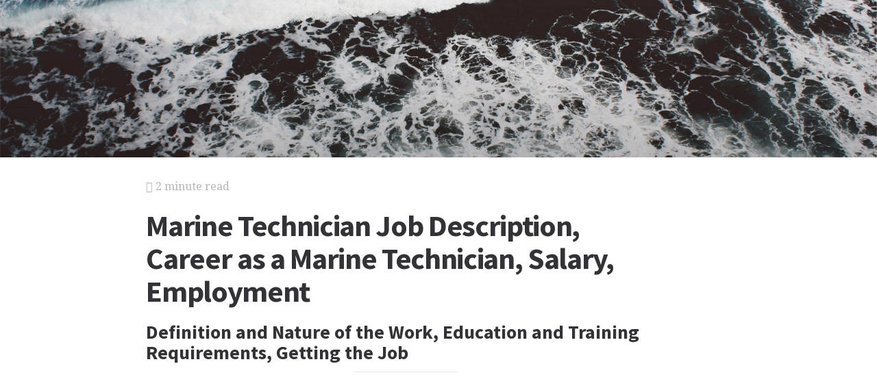

--- FILE ---
content_type: text/html; charset=utf-8
request_url: https://careers.stateuniversity.com/pages/775/Marine-Technician.html
body_size: 11255
content:
<!DOCTYPE html>
<html lang="en">
<head>
  <meta charset="utf-8">
  <meta http-equiv="X-UA-Compatible" content="IE=edge">
  <meta name="viewport" content="width=device-width, initial-scale=1">

  		<script async src="https://www.googletagmanager.com/gtag/js?id=UA-161942-22"></script>
    <script>
      window.dataLayer = window.dataLayer || [];
      function gtag(){dataLayer.push(arguments);}
      gtag('js', new Date());

      gtag('config', 'UA-161942-22');
    </script>

  		<script type="text/javascript">
    window.google_analytics_uacct = 'UA-161942-22';
    </script>

  <!-- Start Quantcast tag -->
<script type="text/javascript">
  _qoptions={
    qacct:"p-cfEKOqUktSyFk"
  };

  (function(){
    var qc = document.createElement('script');
       qc.type = 'text/javascript';
       qc.async = true;
       qc.src = '//edge.quantserve.com/quant.js';
    (document.getElementsByTagName('head')[0]||document.getElementsByTagName('body')[0]).appendChild(qc);
  })();
</script>

<!-- Tynt Tracer -->
<script type="text/javascript">
  (function() {
    var ty = document.createElement('script'); ty.type = 'text/javascript';ty.async = true;
    ty.src = '//tcr.tynt.com/javascripts/Tracer.js?user=d1CwI4pPar3PzPacn9QLBk&amp;s=50&amp;st=1';
    (document.getElementsByTagName('head')[0] || document.getElementsByTagName('body')[0]).appendChild(ty);
  })();
</script>



		<title>
	  Marine Technician Job Description, Career as a Marine Technician, Salary, Employment - Definition and Nature of the Work, Education and Training Requirements, Getting the Job
	  	   - StateUniversity.com
	  	</title>


  <link href="https://assets.ai-search.ai/stylesheets/main.css" media="screen" rel="stylesheet" type="text/css" />
  <script src="https://assets.ai-search.ai/javascripts/vendor/clipboard.min.js" type="text/javascript"></script>

  <!--[if lt IE 9]>
    <script src="https://assets.ai-search.ai/javascripts/vendor/html5shiv.min.js" type="text/javascript"></script>
  <![endif]-->

  
      <meta property="og:title" content="Marine Technician Job Description, Career as a Marine Technician, Salary, Employment - Definition and Nature of the Work, Education and Training Requirements, Getting the Job" />
    <meta property="fb:admins" content="591230573,502704893" />
  
  <script async src="https://pagead2.googlesyndication.com/pagead/js/adsbygoogle.js?client=ca-pub-4803409109489353" crossorigin="anonymous"></script>

      <script type="text/javascript">
      window._mNHandle = window._mNHandle || {};
      window._mNHandle.queue = window._mNHandle.queue || [];
      medianet_versionId = "3121199";
    </script>
    <script src="https://contextual.media.net/dmedianet.js?cid=8CU7772YN" async="async"></script>
  </head>
<body id="page">
  <header class="hero-image" style='background-image: url(https://assets.ai-search.ai/images/header_bg.jpg); left: 0px;'>
  </header>

  <main class="container left-container">
    <div class="row">
      <div class="col-xs-12 single-content">
        

<p class="meta">
  <i class="fa fa-bookmark"></i>
  2 minute read
</p>

<section>
  <h1>Marine Technician Job Description, Career as a Marine Technician, Salary, Employment</h1>
  
    <h2>Definition and Nature of the Work, Education and Training Requirements, Getting the Job</h2>
  </section>




<!-- Article body -->
<div>
<hr class="ad_separator">
<ins class="adsbygoogle" style="display:block; text-align:center;" data-ad-layout="in-article" data-ad-format="fluid" data-ad-client="ca-pub-4803409109489353" data-ad-slot="1410035154"></ins>
<script>
     (adsbygoogle = window.adsbygoogle || []).push({});
</script>
<hr class="ad_separator">
</div>
<div class="netind_article">
<p><b>Education and Training</b> None</p>
<p><b>Salary</b> Average&mdash;$32,000 to $40,000 per year</p>
<p><b>Employment Outlook</b> Good</p>
<h2>Definition and Nature of the Work</h2>
<p>Marine technicians inspect, maintain, and repair boats of all kinds. Using diagnostic equipment, they test and repair boat engines, hulls, propellers, rigging, masts, sails, and navigational equipment. They also install and test sanitation and refrigeration systems, cabinetry, electrical systems, steering gear, and accessories.</p>
<div>
<hr class="ad_separator">
<ins data-ad-layout="in-article" data-ad-slot="1410035154" class="adsbygoogle" data-ad-client="ca-pub-4803409109489353" data-ad-format="fluid" style="display:block; text-align:center;"></ins>
<script>
     (adsbygoogle = window.adsbygoogle || []).push({});
</script>
<hr class="ad_separator">
</div>
<p>To efficiently inspect and repair boats, technicians must first remove them from the water using winches and tracks and set them up on blocks. Supervisors and technicians inspect the boats and decide on the type of work that needs to be done and estimate how long the repairs should take.</p>
<p>When repairing damaged hulls, technicians remove barnacles and loose paint using scrapers, power washers, and sandblasting equipment. They then replace any damaged or decayed sections of wood or fiberglass, sand the repairs smooth, and repaint.</p>
<h2>Education and Training Requirements</h2>
<p>Many employers prefer to hire applicants with high school diplomas or the equivalent, although they are not required. High school shop courses can be helpful. An increasing number of technicians get two years of training at vocational or technical schools. Useful courses include blueprint reading, machine repair, woodworking, and fiberglass repair.</p>
<p>Most new workers get on-the-job training from experienced technicians. Many employers send their technicians to short training courses offered by boat and engine manufacturers and distributors.</p>
<h2>Getting the Job</h2>
<p>Job seekers can apply directly to marinas and boat sales and service yards. School placement offices, newspaper classified ads, and Internet job sites may offer employment leads.</p>
<h2>Advancement Possibilities and Employment Outlook</h2>
<p>Advancement possibilities are limited. In large marinas and boatyards, technicians can become supervisors. Some experienced technicians open their own sales and service yards.</p>
<p>The employment outlook for marine technicians is good through 2014. As people have more leisure time, sales of boats are expected to increase. However, boat design is becoming more advanced, so those with the best training and experience may find the most job opportunities.</p>
<h2>Working Conditions</h2>
<p>The largest boatyards and marinas, which may employ up to ten marine technicians, are found in coastal areas. Smaller marinas, employing fewer people, are found near lakes and water-recreation facilities.</p>
<p>The number of hours marine technicians work varies. In spring and summer, technicians may be required to work more than forty hours per week, including some weekend work. In the winter most of the work is routine maintenance, and some technicians may be laid off.</p>
<p>The shops and indoor areas where marine technicians work can be noisy and dirty. Technicians must take safety measures when working with fiberglass, resins, and other chemicals. Although technicians use machinery for many tasks, heavy lifting is often required.</p>
<div class="netind_sidebar">
<h2>Where to Go for More Information</h2>
<p>Association of Marine Technicians<br>513 River Estates Pkwy.<br>Canton, GA 30114-9419<br>(800) 467-0982<br>http://www.am-tech.org</p>
<p>National Marine Electronics Association<br>7 Riggs Ave.<br>Severna, MD 21146<br>(410) 975-9425<br>http://www.nmea.org</p>
</div>
<h2>Earnings and Benefits</h2>
<p>Salaries vary, depending on skill, experience, and location. Average salaries for marine technicians range from $32,000 to $40,000 per year. Benefits may include paid holidays and vacations and health and retirement plans.</p>
</div>

<h2>Additional topics</h2>
<ul>
      <li><a href="https://careers.stateuniversity.com/pages/836/Maritime-Careers.html">Maritime Careers</a></li>
        <li><a href="https://careers.stateuniversity.com/pages/757/Looking-Into-Transportation.html">Looking Into Transportation - FROM CLIPPER SHIPS TO CABOOSES, THE AUTO INDUSTRY, THE TRUCKING INDUSTRY, THE AIRLINE INDUSTRY</a></li>
  
  
    </ul>

<section>
      <p><a href="https://careers.stateuniversity.com/">Job Descriptions and Careers, Career and Job Opportunities, Career Search, and Career Choices and Profiles</a><i class="link-spacer"></i><a href="https://careers.stateuniversity.com/collection/140/Transportation.html" rel="nofollow">Transportation & Logistics</a></p>
  </section>


        
        <div class="jrank_search">  		<form action="//www.jrank.org/api/search/v1" method="get">
  		<input type="hidden" name="s" value="0"/>
  		<input type="hidden" name="l" value="10"/>
  		<input type="hidden" name="ci" value="1375"/>
  		<div class="form-group">
  			<input class="form-control" type="text" name="q" value="" placeholder="Enter career name..."/>
  		</div>
  		<div class="form-group">
  			<input class="btn btn-default" type="submit" value="Search"/>
  		</div>
  		</form>
</div>
      </div>
    </div>
  </main>

  <footer class="single">
    <div class="container">
      <div class="row">
        <div class="col-xs-12 col-sm-8">
          <div class="category-list">
            <p>
              Copyright &copy; 2026 Web Solutions LLC.
                              and its Licensors
                            <i class="link-spacer"></i>
              All Rights Reserved
              <br/>
              <a href="https://careers.stateuniversity.com/about/terms" rel="nofollow">Terms of Use</a>
            </p>
          </div>
        </div>
        <div class="col-xs-12 col-sm-4">
          <div class="social">
            <p>Share this article</a>
            <div class="social-links">
              <button class="clip social-icon btn-link" data-clipboard-text="https://careers.stateuniversity.com/pages/775/Marine-Technician.html"><i class="fa fa-chain"></i></button>
              <a class="social-icon" href="https://twitter.com/intent/tweet" data-platform="twitter" data-hashtags="TIL" data-url="https://careers.stateuniversity.com/pages/775/Marine-Technician.html" data-show-count="false"><i class="fa fa-twitter"></i></a>
              <a class="social-icon" href="https://www.facebook.com/sharer/sharer.php?sdk=joey&u=https://careers.stateuniversity.com/pages/775/Marine-Technician.html&display=popup&ref=plugin&src=share_button" data-platform="facebook" onclick="return !window.open(this.href, 'Facebook', 'width=640,height=580');"><i class="fa fa-facebook-official"></i></a>
            </div>
          </div>
        </div>
      </div>
    </div>
  </footer>

	  <script language="JavaScript" type="text/javascript">
  <!--
  	google_tracking_generic = function() {
  	  return google_conversion_tracking('izHjCOCqYBDv6Y7_Aw');
  	};

  	function google_conversion_tracking(label) {
      var image = document.createElement('img');
      image.src = '//www.googleadservices.com/pagead/conversion/1071887599/?label=' + label + '&amp;script=0';
      image.height = '1';
      image.width = '1';

      var body = document.getElementsByTagName('body')[0];
      body.appendChild(image);
  	}
  //-->
  </script>
	
  <script>new ClipboardJS('.clip');</script>
  <script async src="https://platform.twitter.com/widgets.js" charset="utf-8"></script>
</body>
</html>


--- FILE ---
content_type: text/html; charset=utf-8
request_url: https://www.google.com/recaptcha/api2/aframe
body_size: 268
content:
<!DOCTYPE HTML><html><head><meta http-equiv="content-type" content="text/html; charset=UTF-8"></head><body><script nonce="q-xZhSQ9oWGEYtbFiKT6Dw">/** Anti-fraud and anti-abuse applications only. See google.com/recaptcha */ try{var clients={'sodar':'https://pagead2.googlesyndication.com/pagead/sodar?'};window.addEventListener("message",function(a){try{if(a.source===window.parent){var b=JSON.parse(a.data);var c=clients[b['id']];if(c){var d=document.createElement('img');d.src=c+b['params']+'&rc='+(localStorage.getItem("rc::a")?sessionStorage.getItem("rc::b"):"");window.document.body.appendChild(d);sessionStorage.setItem("rc::e",parseInt(sessionStorage.getItem("rc::e")||0)+1);localStorage.setItem("rc::h",'1769241485677');}}}catch(b){}});window.parent.postMessage("_grecaptcha_ready", "*");}catch(b){}</script></body></html>